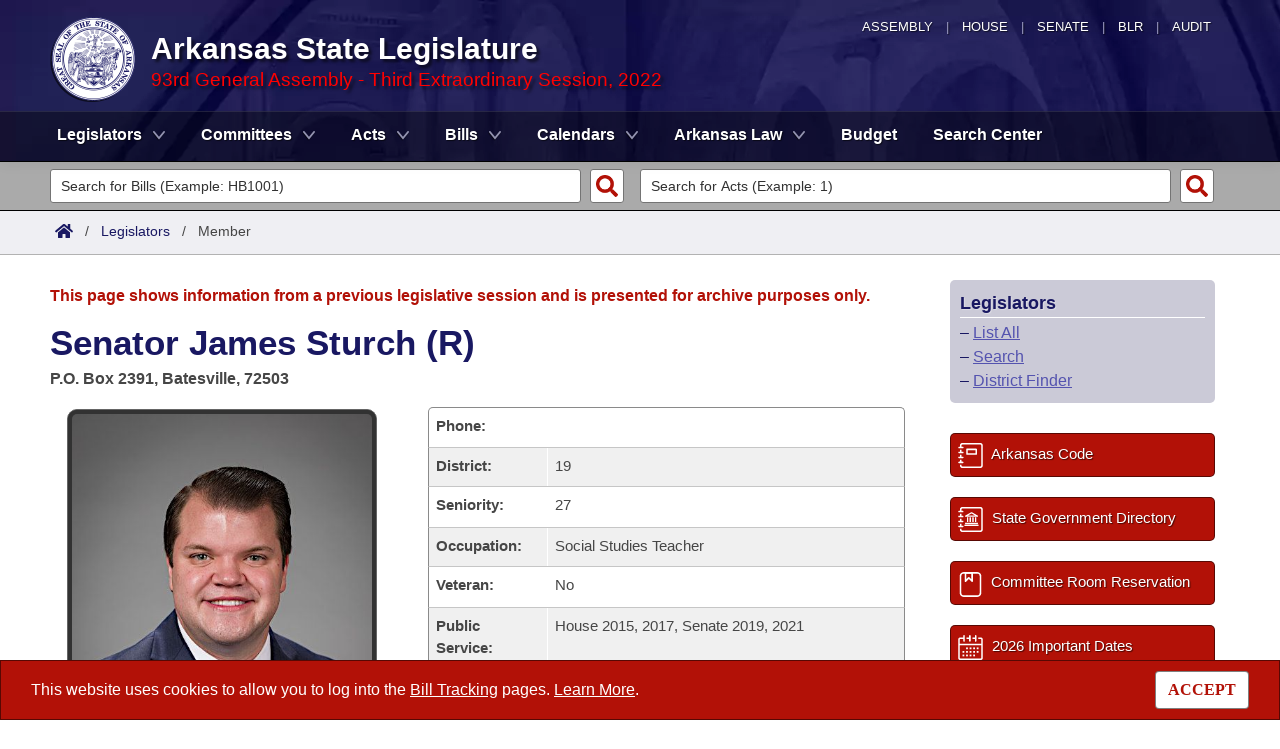

--- FILE ---
content_type: text/html; charset=utf-8
request_url: https://www.arkleg.state.ar.us/Legislators/Detail?member=J.+Sturch&ddBienniumSession=2021%2F2022S3
body_size: 13408
content:
<!DOCTYPE html>

<html lang="en" dir="ltr">
<head>
    <meta charset="utf-8" />
    <meta name="viewport" content="width=device-width, initial-scale=1, shrink-to-fit=no" />
    <meta name="format-detection" content="telephone=no">
    <title>Senator James Sturch (R) - Arkansas State Legislature</title>
    <meta name="description" content="This site is maintained by the Arkansas Bureau of Legislative Research, Information Systems Dept., and is the official website of the Arkansas General Assembly." />
    <meta property="og:title" content="Senator James Sturch (R)" />
    <meta property="og:type" content="website" />
    <meta property="og:image" content="https://arkleg.state.ar.us/Images/mp/arsl_mainpage_hero_mobile-tablet.jpg" />
    <meta property="og:url" content="https://arkleg.state.ar.us/Legislators/Detail" />
    <meta http-equiv="expires" content="Fri, 30 Jan 2026 06:00:30 GMT" />
    <link rel="apple-touch-icon" sizes="180x180" href="/apple-touch-icon.png" />
    <link rel="icon" type="image/png" sizes="192x192" href="/android-chrome-192x192.png" />
    <link rel="icon" type="image/png" sizes="32x32" href="/favicon-32x32.png" />
    <link rel="icon" type="image/png" sizes="16x16" href="/favicon-16x16.png" />
    <link rel="preload" as="script" type="text/javascript" href="/js/site.min.js?v=k6S_DgjIQBxndVUdHx_Lwu-GfY0ezSmj2SiVzfrotqI" importance="high" />
    <link rel="preload" as="style" type="text/css" href="/CSS/site.min.css?v=me285qeZJ-R-S1iPa-4ZoH02Je83PoQ42JJMZ0ewIRc" />
    <link rel="preload" as="image" type="image/png" media="(min-width:321px) and (max-width:991px)" href="/Images/mp/arsl-blr_nav_pointer_mobile@2x.png" />
    <link rel="preload" as="image" type="image/avif" href="/Images/mp/arsl_seal_logo_blue@2x.avif" />
    <link rel="preload" as="image" type="image/avif" media="(min-width:438px) and (max-width:1500px)" href="/Images/mp/arsl_mainpage_hero_01.avif" />
    <link id="siteCSS" rel="stylesheet" href="/CSS/site.min.css?v=me285qeZJ-R-S1iPa-4ZoH02Je83PoQ42JJMZ0ewIRc" type="text/css" async />
    <link rel="dns-prefetch" href="https://sg001-harmony.sliq.net">
    <link rel="dns-prefetch" href="https://advance.lexis.com/" />
    <link rel="dns-prefetch" href="https://districtfinder.youraedi.com/" />
</head>
<body>
    <noscript>
        <div class="errormessage" aria-hidden="true" style="text-align:center; padding-left:5px; padding-right:5px;">For full functionality of this site it is necessary to enable JavaScript. <a href="https://enablejavascript.co/" target="_blank" style="text-decoration:underline;">Find out how.</a></div>
    </noscript>
    <header role="alert" id="oldBrowserMessage" style="display:none;" aria-hidden="true">
        You appear to be using an older browser. For the best experience using this site, please <a href="https://updatemybrowser.org/" target="_blank">update your browser</a> to the latest version.
    </header>
    <header role="banner">
        <div id="topNav">
            <a href="/?ddBienniumSession=2021%2F2022S3" aria-label="Arkansas General Assembly">Assembly</a> | <a href="http://arkansashouse.org/" target="_blank" aria-label="Arkansas House of Representatives">House</a> | <a href="https://senate.arkansas.gov" target="_blank" aria-label="Arkansas Senate">Senate</a> | <a href="/Bureau" aria-label="Bureau of Legislative Research">BLR</a> | <a href="http://www.arklegaudit.gov/" target="_blank" aria-label="Arkansas Legislative Audit">Audit</a>
        </div>
        <div id="topHeader">
            <a id="logo" href="/?ddBienniumSession=2021%2F2022S3">
                <picture>
                    <source srcset="/Images/mp/arsl_seal_logo_blue@2x.avif" type="image/avif" width="86" height="86" />
                    <source srcset="/Images/mp/arsl_seal_logo_blue@2x.png" type="image/png" width="86" height="86" />
                    <img src="/Images/mp/arsl_seal_logo_blue@2x.gif" alt="Great Seal of the State of Arkansas" width="86" height="86" />
                </picture>
            </a>
            <div class="siteHeader">
                <label for="nav-toggle-mobile" id="nav-mobile-toggler"><span href="#" class="navbar-toggler-icon" style="cursor:pointer;" id="linkMobileNav" data-toggle="collapse" data-target=".colMobileNav" onclick="document.getElementById('linkMobileNav').classList.toggle('close');"></span></label>
                <div id="topHeadingText">Arkansas State Legislature</div>
                <span class="siteBienniumSessionName redText">93rd General Assembly - Third Extraordinary Session, 2022</span>
            </div>
        </div>
<dialog role="dialog" aria-labelledby="dialog-title3" id="dgExternalLink3" style="z-Index:1000;">
<p id="dialog-title3">You are leaving our site and the Bureau of Legislative Research is not responsible for the content of external websites.</p>
<p>Click "Confirm" to continue to <b>District Finder</b> or click the "Cancel" button to stay on the site.</p>
<button value="cancel" class="btn btn-primary" style="cursor:pointer;" onclick="document.getElementById('dgExternalLink3').close();">Cancel</button>
<button value="default" style="margin-left:15px; cursor:pointer;" class="btn btn-primary" onclick="document.getElementById('dgExternalLink3').close(); window.open('https://districtfinder.youraedi.com');">Confirm</button>
</dialog>
<dialog role="dialog" aria-labelledby="dialog-title1" id="dgExternalLink1" style="z-Index:1000;">
<p id="dialog-title1">You are leaving our site and the Bureau of Legislative Research is not responsible for the content of external websites.</p>
<p>Click "Confirm" to continue to <b>Arkansas Code and Constitution of 1874</b> or click the "Cancel" button to stay on the site.</p>
<button value="cancel" class="btn btn-primary" style="cursor:pointer;" onclick="document.getElementById('dgExternalLink1').close();">Cancel</button>
<button value="default" style="margin-left:15px; cursor:pointer;" class="btn btn-primary" onclick="document.getElementById('dgExternalLink1').close(); window.open('http://www.lexisnexis.com/hottopics/arcode/');">Confirm</button>
</dialog>
<dialog role="dialog" aria-labelledby="dialog-title98" id="dgExternalLink98" style="z-Index:1000;">
<p id="dialog-title98">You are leaving our site and the Bureau of Legislative Research is not responsible for the content of external websites.</p>
<p>Click "Confirm" to continue to <b>State of Arkansas</b> or click the "Cancel" button to stay on the site.</p>
<button value="cancel" class="btn btn-primary" style="cursor:pointer;" onclick="document.getElementById('dgExternalLink98').close();">Cancel</button>
<button value="default" style="margin-left:15px; cursor:pointer;" class="btn btn-primary" onclick="document.getElementById('dgExternalLink98').close(); window.open('https://www.arkansas.gov/');">Confirm</button>
</dialog>
<dialog role="dialog" aria-labelledby="dialog-title99" id="dgExternalLink99" style="z-Index:1000;">
<p id="dialog-title99">You are leaving our site and the Bureau of Legislative Research is not responsible for the content of external websites.</p>
<p>Click "Confirm" to continue to <b>State Government Directory</b> or click the "Cancel" button to stay on the site.</p>
<button value="cancel" class="btn btn-primary" style="cursor:pointer;" onclick="document.getElementById('dgExternalLink99').close();">Cancel</button>
<button value="default" style="margin-left:15px; cursor:pointer;" class="btn btn-primary" onclick="document.getElementById('dgExternalLink99').close(); window.open('https://www.arkansas.gov/directory');">Confirm</button>
</dialog>
                <nav role="navigation" class="navbar mainnav navbar-expand-md navbar-toggleable-md navbar-light bg-white box-shadow mb-1" aria-label="Primary">
                    <div class="container">
                        <div class="navbar-collapse row collapse d-md-inline-flex flex-md-row-reverse d-lg-inline-flex flex-lg-row-reverse">
                            <ul class="navbar-nav flex-grow-1">
                                            <li class="nav-item dropdown">
                                                <a class="nav-link dropdown-toggle" href="/Legislators?ddBienniumSession=2021%2F2022S3" role="button" id="dropdownMenuLegislators" data-toggle="dropdown" area-haspopup="true" aria-expanded="false">Legislators</a>
                                                <div class="dropdown-menu animate accordion closed" aria-labelledby="dropdownMenuLegislators">
                                                    <div class="container">
                                                        <div class="row">
                                                            <div class="col-md-12">
                                                                        <a tabindex="-1" href="/Legislators/List?ddBienniumSession=2021%2F2022S3" >List All</a>
 |                                                                         <a tabindex="-1" href="/Legislators/Search?ddBienniumSession=2021%2F2022S3" >Search</a>
 |                                                                         <a tabindex="-1" onclick="document.getElementById('dgExternalLink' + 3).showModal();" style="cursor:pointer;">District Finder</a>
                                                            </div>
                                                        </div>
                                                    </div>
                                                </div>
                                            </li>
                                            <li class="nav-item dropdown">
                                                <a class="nav-link dropdown-toggle" href="/Committees?ddBienniumSession=2021%2F2022S3" role="button" id="dropdownMenuCommittees" data-toggle="dropdown" area-haspopup="true" aria-expanded="false">Committees</a>
                                                <div class="dropdown-menu animate accordion closed" aria-labelledby="dropdownMenuCommittees">
                                                    <div class="container">
                                                        <div class="row">
                                                            <div class="col-md-12">
                                                                        <a tabindex="-1" href="/Committees/List?type=Joint&amp;ddBienniumSession=2021%2F2022S3" >Joint</a>
 |                                                                         <a tabindex="-1" href="/Committees/List?type=Senate&amp;ddBienniumSession=2021%2F2022S3" >Senate</a>
 |                                                                         <a tabindex="-1" href="/Committees/List?type=House&amp;ddBienniumSession=2021%2F2022S3" >House</a>
 |                                                                         <a tabindex="-1" href="/Committees/List?type=Task&#x2B;Force&amp;ddBienniumSession=2021%2F2022S3" >Task Force</a>
 |                                                                         <a tabindex="-1" href="/Committees/BillsHouse?ddBienniumSession=2021%2F2022S3" >Bills in House Committees</a>
 |                                                                         <a tabindex="-1" href="/Committees/BillsSenate?ddBienniumSession=2021%2F2022S3" >Bills in Senate Committees</a>
 |                                                                         <a tabindex="-1" href="/Committees/BillsJoint?ddBienniumSession=2021%2F2022S3" >Bills in Joint Committees</a>
 |                                                                         <span class="nav-xl-block">
                                                                            <a tabindex="-1" href="/Committees/WholeBusiness?ddBienniumSession=2021%2F2022S3">Meetings Of The Whole/Business Meetings</a>
                                                                        </span>
                                                                        <span class="nav-lg-block">
                                                                            <a tabindex="-1" href="/Committees/WholeBusiness?ddBienniumSession=2021%2F2022S3">Whole/Business Meetings</a>
                                                                        </span>
                                                            </div>
                                                        </div>
                                                    </div>
                                                </div>
                                            </li>
                                            <li class="nav-item dropdown">
                                                <a class="nav-link dropdown-toggle" href="/Acts?ddBienniumSession=2021%2F2022S3" role="button" id="dropdownMenuActs" data-toggle="dropdown" area-haspopup="true" aria-expanded="false">Acts</a>
                                                <div class="dropdown-menu animate accordion closed" aria-labelledby="dropdownMenuActs">
                                                    <div class="container">
                                                        <div class="row">
                                                            <div class="col-md-12">
                                                                        <a tabindex="-1" href="/Acts/SearchByRange?ddBienniumSession=2021%2F2022S3" >Search by Range</a>
 |                                                                         <a tabindex="-1" href="/Acts/Search?ddBienniumSession=2021%2F2022S3" >Advanced Search</a>
 |                                                                         <a tabindex="-1" href="/Acts/CodeSectionsAmended?ddBienniumSession=2021%2F2022S3" >Code Sections Amended</a>
                                                            </div>
                                                        </div>
                                                    </div>
                                                </div>
                                            </li>
                                            <li class="nav-item dropdown">
                                                <a class="nav-link dropdown-toggle" href="/Bills?ddBienniumSession=2021%2F2022S3" role="button" id="dropdownMenuBills" data-toggle="dropdown" area-haspopup="true" aria-expanded="false">Bills</a>
                                                <div class="dropdown-menu animate accordion closed" aria-labelledby="dropdownMenuBills">
                                                    <div class="container">
                                                        <div class="row">
                                                            <div class="col-md-12">
                                                                        <a tabindex="-1" href="/Bills/SearchByRange?ddBienniumSession=2021%2F2022S3" >Search by Range</a>
 |                                                                         <a tabindex="-1" href="/Bills/Search?ddBienniumSession=2021%2F2022S3" >Advanced Search</a>
 |                                                                         <a tabindex="-1" href="/Bills/RecentActivities?ddBienniumSession=2021%2F2022S3" >Recent Activities</a>
 |                                                                         <a tabindex="-1" href="/Bills/RecentlyFiled?ddBienniumSession=2021%2F2022S3" >Recently Filed</a>
 |                                                                         <span class="nav-xl-block">
                                                                            <a tabindex="-1" href="/Bills/Tracking?ddBienniumSession=2021%2F2022S3">Personalized Bill Tracking</a>
                                                                        </span>
                                                                        <span class="nav-lg-block">
                                                                            <a tabindex="-1" href="/Bills/Tracking?ddBienniumSession=2021%2F2022S3">Bill Tracking</a>
                                                                        </span>
 |                                                                         <a tabindex="-1" href="/Bills/ReturnedFromCommittee?ddBienniumSession=2021%2F2022S3" >Bills Returned from Committee</a>
 |                                                                         <span class="nav-xl-block">
                                                                            <a tabindex="-1" href="/Bills/ConflictsReport?ddBienniumSession=2021%2F2022S3">Bill Conflicts Report</a>
                                                                        </span>
                                                                        <span class="nav-lg-block">
                                                                            <a tabindex="-1" href="/Bills/ConflictsReport?ddBienniumSession=2021%2F2022S3">Bill Conflicts</a>
                                                                        </span>
                                                            </div>
                                                        </div>
                                                    </div>
                                                </div>
                                            </li>
                                            <li class="nav-item dropdown">
                                                <a class="nav-link dropdown-toggle" href="/Calendars?ddBienniumSession=2021%2F2022S3" role="button" id="dropdownMenuCalendars" data-toggle="dropdown" area-haspopup="true" aria-expanded="false">Calendars</a>
                                                <div class="dropdown-menu animate accordion closed" aria-labelledby="dropdownMenuCalendars">
                                                    <div class="container">
                                                        <div class="row">
                                                            <div class="col-md-12">
                                                                        <a tabindex="-1" href="/Calendars/Meetings?ddBienniumSession=2021%2F2022S3" >Meetings and Events</a>
 |                                                                         <a tabindex="-1" href="/Calendars/BillsCommittee?ddBienniumSession=2021%2F2022S3" >Bills on Committee Agendas</a>
 |                                                                         <a tabindex="-1" href="/Calendars/House?ddBienniumSession=2021%2F2022S3" >House</a>
 |                                                                         <a tabindex="-1" href="/Calendars/Senate?ddBienniumSession=2021%2F2022S3" >Senate</a>
 |                                                                         <a tabindex="-1" href="/Calendars/BudgetHouse?ddBienniumSession=2021%2F2022S3" >House Budget</a>
 |                                                                         <a tabindex="-1" href="/Calendars/BudgetSenate?ddBienniumSession=2021%2F2022S3" >Senate Budget</a>
 |                                                                         <a tabindex="-1" href="/Calendars/HouseRollCall?ddBienniumSession=2021%2F2022S3" >House Roll Call</a>
                                                            </div>
                                                        </div>
                                                    </div>
                                                </div>
                                            </li>
                                            <li class="nav-item dropdown">
                                                <a class="nav-link dropdown-toggle" href="/ArkansasLaw?ddBienniumSession=2021%2F2022S3" role="button" id="dropdownMenuArkansasLaw" data-toggle="dropdown" area-haspopup="true" aria-expanded="false">Arkansas Law</a>
                                                <div class="dropdown-menu animate accordion closed" aria-labelledby="dropdownMenuArkansasLaw">
                                                    <div class="container">
                                                        <div class="row">
                                                            <div class="col-md-12">
                                                                        <a tabindex="-1" onclick="document.getElementById('dgExternalLink' + 1).showModal();" style="cursor:pointer;">Arkansas Code and Constitution of 1874</a>
 |                                                                         <a tabindex="-1" href="/ArkansasLaw/HistoricLegislation?ddBienniumSession=2021%2F2022S3" >Uncodified Historic Legislation</a>
 |                                                                         <a tabindex="-1" href="/Home/FTPDocument?path=%2FBills%2FVetoBook.pdf&amp;ddBienniumSession=2021%2F2022S3"  target="_blank">Governor&#x27;s Veto List</a>
                                                            </div>
                                                        </div>
                                                    </div>
                                                </div>
                                            </li>
                                            <li class="noDropdown">
                                                <a class="nav-link" href="/Budget?ddBienniumSession=2021%2F2022S3">Budget</a>
                                            </li>
                                            <li class="noDropdown">
                                                <a class="nav-link" href="/Search?ddBienniumSession=2021%2F2022S3">Search Center</a>
                                            </li>
                            </ul>
                        </div>
                    </div>
                </nav>
    </header>
            <nav id="mobilenav" aria-label="Mobile">
                <input type="checkbox" id="nav-toggle-mobile" />
                <div class="nav-mobile collapse colMobileNav" data-parent="#linkMobileNav" id="colMobileNav">
                                <div class="navSection">
                                    <a tabindex="-1" id="linkNavLegislators" class="dropdown-toggle" data-toggle="collapse" data-target="#colNavLegislators" href="#colNavLegislators" role="button" aria-expanded="false" aria-controls="colNavLegislators" onclick="document.getElementById('linkNavLegislators').classList.toggle('rotate'); document.getElementById('linkNavLegislators').parentNode.classList.toggle('rotate'); return false;">Legislators</a>
                                </div>
                                <div class="collapse" data-parent="#linkNavLegislators" id="colNavLegislators">
                                            <a tabindex="-1" href="/Legislators/List?ddBienniumSession=2021%2F2022S3" >List All</a>
<div class="divider"></div>                                            <a tabindex="-1" href="/Legislators/Search?ddBienniumSession=2021%2F2022S3" >Search</a>
<div class="divider"></div>                                            <a tabindex="-1" onclick="document.getElementById('dgExternalLink' + 3).showModal();" style="cursor:pointer;">District Finder</a>
                                </div>
                                <div class="navSection">
                                    <a tabindex="-1" id="linkNavCommittees" class="dropdown-toggle" data-toggle="collapse" data-target="#colNavCommittees" href="#colNavCommittees" role="button" aria-expanded="false" aria-controls="colNavCommittees" onclick="document.getElementById('linkNavCommittees').classList.toggle('rotate'); document.getElementById('linkNavCommittees').parentNode.classList.toggle('rotate'); return false;">Committees</a>
                                </div>
                                <div class="collapse" data-parent="#linkNavCommittees" id="colNavCommittees">
                                            <a tabindex="-1" href="/Committees/List?type=Joint&amp;ddBienniumSession=2021%2F2022S3" >Joint</a>
<div class="divider"></div>                                            <a tabindex="-1" href="/Committees/List?type=Senate&amp;ddBienniumSession=2021%2F2022S3" >Senate</a>
<div class="divider"></div>                                            <a tabindex="-1" href="/Committees/List?type=House&amp;ddBienniumSession=2021%2F2022S3" >House</a>
<div class="divider"></div>                                            <a tabindex="-1" href="/Committees/List?type=Task&#x2B;Force&amp;ddBienniumSession=2021%2F2022S3" >Task Force</a>
<div class="divider"></div>                                            <a tabindex="-1" href="/Committees/BillsHouse?ddBienniumSession=2021%2F2022S3" >Bills in House Committees</a>
<div class="divider"></div>                                            <a tabindex="-1" href="/Committees/BillsSenate?ddBienniumSession=2021%2F2022S3" >Bills in Senate Committees</a>
<div class="divider"></div>                                            <a tabindex="-1" href="/Committees/BillsJoint?ddBienniumSession=2021%2F2022S3" >Bills in Joint Committees</a>
<div class="divider"></div>                                            <a tabindex="-1" href="/Committees/WholeBusiness?ddBienniumSession=2021%2F2022S3" >Meetings Of The Whole/Business Meetings</a>
                                </div>
                                <div class="navSection">
                                    <a tabindex="-1" id="linkNavActs" class="dropdown-toggle" data-toggle="collapse" data-target="#colNavActs" href="#colNavActs" role="button" aria-expanded="false" aria-controls="colNavActs" onclick="document.getElementById('linkNavActs').classList.toggle('rotate'); document.getElementById('linkNavActs').parentNode.classList.toggle('rotate'); return false;">Acts</a>
                                </div>
                                <div class="collapse" data-parent="#linkNavActs" id="colNavActs">
                                            <a tabindex="-1" href="/Acts/SearchByRange?ddBienniumSession=2021%2F2022S3" >Search by Range</a>
<div class="divider"></div>                                            <a tabindex="-1" href="/Acts/Search?ddBienniumSession=2021%2F2022S3" >Advanced Search</a>
<div class="divider"></div>                                            <a tabindex="-1" href="/Acts/CodeSectionsAmended?ddBienniumSession=2021%2F2022S3" >Code Sections Amended</a>
                                </div>
                                <div class="navSection">
                                    <a tabindex="-1" id="linkNavBills" class="dropdown-toggle" data-toggle="collapse" data-target="#colNavBills" href="#colNavBills" role="button" aria-expanded="false" aria-controls="colNavBills" onclick="document.getElementById('linkNavBills').classList.toggle('rotate'); document.getElementById('linkNavBills').parentNode.classList.toggle('rotate'); return false;">Bills</a>
                                </div>
                                <div class="collapse" data-parent="#linkNavBills" id="colNavBills">
                                            <a tabindex="-1" href="/Bills/SearchByRange?ddBienniumSession=2021%2F2022S3" >Search by Range</a>
<div class="divider"></div>                                            <a tabindex="-1" href="/Bills/Search?ddBienniumSession=2021%2F2022S3" >Advanced Search</a>
<div class="divider"></div>                                            <a tabindex="-1" href="/Bills/RecentActivities?ddBienniumSession=2021%2F2022S3" >Recent Activities</a>
<div class="divider"></div>                                            <a tabindex="-1" href="/Bills/RecentlyFiled?ddBienniumSession=2021%2F2022S3" >Recently Filed</a>
<div class="divider"></div>                                            <a tabindex="-1" href="/Bills/Tracking?ddBienniumSession=2021%2F2022S3" >Personalized Bill Tracking</a>
<div class="divider"></div>                                            <a tabindex="-1" href="/Bills/ReturnedFromCommittee?ddBienniumSession=2021%2F2022S3" >Bills Returned from Committee</a>
<div class="divider"></div>                                            <a tabindex="-1" href="/Bills/ConflictsReport?ddBienniumSession=2021%2F2022S3" >Bill Conflicts Report</a>
                                </div>
                                <div class="navSection">
                                    <a tabindex="-1" id="linkNavCalendars" class="dropdown-toggle" data-toggle="collapse" data-target="#colNavCalendars" href="#colNavCalendars" role="button" aria-expanded="false" aria-controls="colNavCalendars" onclick="document.getElementById('linkNavCalendars').classList.toggle('rotate'); document.getElementById('linkNavCalendars').parentNode.classList.toggle('rotate'); return false;">Calendars</a>
                                </div>
                                <div class="collapse" data-parent="#linkNavCalendars" id="colNavCalendars">
                                            <a tabindex="-1" href="/Calendars/Meetings?ddBienniumSession=2021%2F2022S3" >Meetings and Events</a>
<div class="divider"></div>                                            <a tabindex="-1" href="/Calendars/BillsCommittee?ddBienniumSession=2021%2F2022S3" >Bills on Committee Agendas</a>
<div class="divider"></div>                                            <a tabindex="-1" href="/Calendars/House?ddBienniumSession=2021%2F2022S3" >House</a>
<div class="divider"></div>                                            <a tabindex="-1" href="/Calendars/Senate?ddBienniumSession=2021%2F2022S3" >Senate</a>
<div class="divider"></div>                                            <a tabindex="-1" href="/Calendars/BudgetHouse?ddBienniumSession=2021%2F2022S3" >House Budget</a>
<div class="divider"></div>                                            <a tabindex="-1" href="/Calendars/BudgetSenate?ddBienniumSession=2021%2F2022S3" >Senate Budget</a>
<div class="divider"></div>                                            <a tabindex="-1" href="/Calendars/HouseRollCall?ddBienniumSession=2021%2F2022S3" >House Roll Call</a>
                                </div>
                                <div class="navSection">
                                    <a tabindex="-1" id="linkNavArkansasLaw" class="dropdown-toggle" data-toggle="collapse" data-target="#colNavArkansasLaw" href="#colNavArkansasLaw" role="button" aria-expanded="false" aria-controls="colNavArkansasLaw" onclick="document.getElementById('linkNavArkansasLaw').classList.toggle('rotate'); document.getElementById('linkNavArkansasLaw').parentNode.classList.toggle('rotate'); return false;">Arkansas Law</a>
                                </div>
                                <div class="collapse" data-parent="#linkNavArkansasLaw" id="colNavArkansasLaw">
                                            <a tabindex="-1" onclick="document.getElementById('dgExternalLink' + 1).showModal();" style="cursor:pointer;">Arkansas Code and Constitution of 1874</a>
<div class="divider"></div>                                            <a tabindex="-1" href="/ArkansasLaw/HistoricLegislation?ddBienniumSession=2021%2F2022S3" >Uncodified Historic Legislation</a>
<div class="divider"></div>                                            <a tabindex="-1" href="/Home/FTPDocument?path=%2FBills%2FVetoBook.pdf&amp;ddBienniumSession=2021%2F2022S3"  target="_blank">Governor&#x27;s Veto List</a>
                                </div>
                                <div class="navSection">
                                    <a tabindex="-1" class="nondropdown" href="/Budget?ddBienniumSession=2021%2F2022S3">Budget</a>
                                </div>
                                <div class="navSection">
                                    <a tabindex="-1" class="nondropdown" href="/Search?ddBienniumSession=2021%2F2022S3">Search Center</a>
                                </div>
                </div>
            </nav>

<div class="searchBar">
    <div class="container">
        <div class="row">
            <div class="col-md-6">
                <form role="search" action="/Bills/Detail" method="GET" aria-label="Bill Quick Search Form">
                    <div>
                        <label for="id" class="screenreader">Search for a Bill:</label>
                        <input type="text" id="id" name="id" placeholder="Search for Bills (Example: HB1001)" pattern="^[a-zA-Z]{2,4}[0-9]{1,4}$" required="required" />
                        <input type="hidden" id="ddBienniumSessionBill" name="ddBienniumSession" value="2021/2022S3" />
                        <button aria-label="Search" type="submit" name="Search"></button>
                    </div>
                </form>
            </div>
            <div class="col-md-6">
                <form role="search" action="/Acts/FTPDocument" method="GET" target="_blank" aria-label="Act Quick Search Form">
                    <div>
                        <label for="file" class="screenreader">Search for an Act:</label>
                        <input type="text" id="file" name="file" placeholder="Search for Acts (Example: 1)" pattern="[0-9]{1,4}" required="required" />
                        <input type="hidden" id="path" name="path" value="/ACTS/2022S3/Public/" />
                        <input type="hidden" id="ddBienniumSessionAct" name="ddBienniumSession" value="2021/2022S3" />
                        <button aria-label="Search" id="actSearchBarButton" type="submit" name="Search"></button>
                    </div>
                </form>
            </div>
        </div>
    </div>
</div><nav aria-label="top breadcrumb navigation">
    <div class="breadcrumbBar top">
        <div class="container">
            <div class="row">
                <div class="col-md-12">
                    <a href="/"><img src="/Images/int/arsl_blr_home_18x14.svg" width="18" height="14" alt="Home" /></a> &nbsp; / &nbsp;
                                    <a href="/Legislators?ddBienniumSession=2021%2F2022S3" aria-label="Legislators Intro Page">Legislators</a>
&nbsp; / &nbsp;                                        <span class="currentPage">Member</span>
                </div>
            </div>
        </div>
    </div>
</nav>
    
    <div class="container-fluid">
        <div id="cookieConsent" class="alert alert-info alert-dismissible stickyBottom fade show row" role="alert">
            <div class="col-md-10">
                This website uses cookies to allow you to log into the <a href="/Bills/Tracking">Bill Tracking</a> pages. <a href="/Bureau/Privacy">Learn More</a>.
            </div>
            <div class="col-md-2" style="text-align:right;">
                <form style="display:inline;" method="post" aria-label="Button for Accepting Consent">
                    <input type="hidden" id="GDPR_Consent" name="GDPR_Consent" value="1" />
                    <button type="submit" class="btn btn-tertiary" style="font-family:Tahoma; cursor:pointer;">ACCEPT</button>
                <input name="__RequestVerificationToken" type="hidden" value="CfDJ8LtGD-strMpJvEmutHNB74_9Br-KOzcCSZUfioAVZTsABhVR1HBhzxhQfmvvxKLbgndFjdwOXUM1HquAlPfGXcoycyKah1MXh0sscO8RtQaOOcoM7qGFEESIlmLIvDJAcmXAn0i7dYCNkuQxHy_P9WQ" /></form>
            </div>
        </div>
    </div>

    <main>
        <div id="content" class="homeContent">
            <div class="row">
                <div class="col-md-9" id="bodyContent">
                    <br />
                    
                <div class="row">
                    <div class="col-md-12">
                        <p class="errormessage">This page shows information from a previous legislative session and is presented for archive purposes only.<br /></p>
                    </div>
                </div>
            <div class="row">
                <div class="col-md-12">
                    <h1>Senator James Sturch (R)</h1>
                        <p>
                            <b>
P.O. Box 2391,                                Batesville,
                                72503
                            </b>
                        </p>
                </div>
            </div>
            <div class="row">
                            <div class="col-md-5">
                                <div class="MemberPhotoWrapper"><img class="MemberPhoto" src="/Content/photos/2021/Senate/575_sm.jpg" alt="Photo of Senator James Sturch (R)" /></div>
                            </div>
                <div class="col-md-7">
                    <style>
                        #tableDataWrapper .row:first-child {
                        border-top: 1px solid #8a8a8a;
                        border-radius: 5px 5px 0 0;
                        }

                        #tableDataWrapper .row:nth-last-child(2) {
                        border-radius:unset;
                        border-bottom:unset !important;
                        }

                        #tableDataWrapper .row:last-child {
                        border-radius: 0 0 5px 5px;
                        border-bottom: 1px solid #8a8a8a;
                        }

                        #tableDataWrapper .tableRow div:nth-child(2), #tableDataWrapper .tableRowAlt div:nth-child(2) {
                        border-left: unset;
                        }
                    </style>
                    <div id="tableDataWrapper">
                                <div class="row tableRow">
                                    <div class="col-md-12 d-sm-block d-md-none d-lg-none d-xl-none">
                                        <b>Phone:</b> <a href="tel:+1(870) 6127589" rel="nofollow">(870) 612-7589</a>
                                    </div>
                                    <div class="col-md-3 d-none d-md-block d-lg-block d-xl-block" style="border-radius:5px 0 0 0;"><b>Phone:</b></div>
                                    <div class="col-md-9 d-none d-md-block d-lg-block d-xl-block">
                                    </div>
                                </div>
                        <div class="row tableRowAlt">
                            <div class="col-md-12 d-sm-block d-md-none d-lg-none d-xl-none">
                                <b>District:</b> 19
                            </div>
                            <div class="col-md-3 d-none d-md-block d-lg-block d-xl-block"><b>District:</b></div>
                            <div class="col-md-9 d-none d-md-block d-lg-block d-xl-block">19</div>
                        </div>
                        <div class="row tableRow">
                            <div class="col-md-12 d-sm-block d-md-none d-lg-none d-xl-none">
                                <b>Seniority:</b> 27
                            </div>
                            <div class="col-md-3 d-none d-md-block d-lg-block d-xl-block"><b>Seniority:</b></div>
                            <div class="col-md-9 d-none d-md-block d-lg-block d-xl-block">27</div>
                        </div>
                            <div class="row tableRowAlt">
                                <div class="col-md-12 d-sm-block d-md-none d-lg-none d-xl-none">
                                    <b>Occupation:</b> Social Studies Teacher
                                </div>
                                <div class="col-md-3 d-none d-md-block d-lg-block d-xl-block"><b>Occupation:</b></div>
                                <div class="col-md-9 d-none d-md-block d-lg-block d-xl-block">Social Studies Teacher</div>
                            </div>
                        <div class="row tableRow">
                            <div class="col-md-12 d-sm-block d-md-none d-lg-none d-xl-none">
                                <b>Veteran:</b> No
                            </div>
                            <div class="col-md-3 d-none d-md-block d-lg-block d-xl-block"><b>Veteran:</b></div>
                            <div class="col-md-9 d-none d-md-block d-lg-block d-xl-block">No</div>
                        </div>
                            <div class="row tableRowAlt">
                                <div class="col-md-12 d-sm-block d-md-none d-lg-none d-xl-none">
                                    <b>Public Service:</b> House 2015, 2017, Senate 2019, 2021
                                </div>
                                <div class="col-md-3 d-none d-md-block d-lg-block d-xl-block"><b>Public Service:</b></div>
                                <div class="col-md-9 d-none d-md-block d-lg-block d-xl-block">House 2015,  2017,  Senate 2019,  2021</div>
                            </div>
                                        <div class="row tableRow">
                                            <div class="col-md-12 d-sm-block d-md-none d-lg-none d-xl-none">
                                                <b>Biography:</b> <a href="/Home/FTPDocument?path=%2FAssembly%2F2021%2FMember%20Profiles%2FSenator&#x2B;Sturch&#x2B;-&#x2B;Senate&#x2B;Bio.pdf" target="_blank">Senator Sturch - Senate Bio</a>
                                            </div>
                                            <div class="col-md-3 d-none d-md-block d-lg-block d-xl-block"><b>Biography:</b></div>
                                            <div class="col-md-9 d-none d-md-block d-lg-block d-xl-block">
                                                <a href="/Home/FTPDocument?path=%2FAssembly%2F2021%2FMember%20Profiles%2FSenator&#x2B;Sturch&#x2B;-&#x2B;Senate&#x2B;Bio.pdf" target="_blank">Senator Sturch - Senate Bio</a>
                                            </div>
                                        </div>
                        <!--<div class="row tableRowAlt" style="border-radius: 0px 0px 5px 5px; border-bottom:1px solid #8a8a8a; min-height:5px;"></div>
                        <div id="meetingsEndCap">
                            <div class="row">
                                <div class="col-md-12" style="border-bottom: 1px solid #8a8a8a;">
                                </div>
                            </div>
                        </div>-->
                    </div>
                </div>
            </div>
            <br />
            <a name="billsList"></a>
            <form method="GET" action="/Legislators/Bills" aria-label="Search Form for Bills">
                <!-- action="/Legislators/Detail#billsList"-->
                <input type="hidden" id="member" name="member" value="J. Sturch" />
                <input type="hidden" id="mui" name="mui" value="575" />
                <div class="form-row">
                    <div class="form-group col-md-8">
                        <label id="lblBienniumSession" for="ddBienniumSession">View Bills by Session:</label>
                        <select id="ddBienniumSession" name="ddBienniumSession" aria-labelledby="lblBienniumSession" class="form-control">
                            <option value="">-Select One-</option>
<option value="2023/2024S2">2023 - Second Extraordinary Session, 2024</option><option value="2023/2024F">2023 - Fiscal Session, 2024</option><option value="2023/2023S1">2023 - First Extraordinary Session, 2023</option><option value="2023/2023R">2023 - Regular Session, 2023</option><option value="2021/2022S3" selected="selected">2021 - Third Extraordinary Session, 2022</option><option value="2021/2022F">2021 - Fiscal Session, 2022</option><option value="2021/2021S2">2021 - Second Extraordinary Session, 2021</option><option value="2021/2021S1">2021 - First Extraordinary Session, 2021</option><option value="2021/2021R">2021 - Regular Session, 2021</option><option value="2019/2020S1">2019 - First Extraordinary Session, 2020</option><option value="2019/2020F">2019 - Fiscal Session, 2020</option><option value="2019/2019R">2019 - Regular Session, 2019</option>                        </select>
                    </div>
                    <div class="form-group col-md-4" style="position:relative;">
                        <button style="position:absolute; top:47%;" type="submit" class="btn btn-primary">Search</button>
                    </div>
                </div>
            </form>
            <br />
                    <div class="row d-sm-block d-md-none d-lg-none d-xl-none">
                        <h2>Bills</h2>
                    </div>
                <script>
                    function swapButtons(buttonDiv) {
                        if (buttonDiv.className == "meetingButton") {
                            buttonDiv.className = "meetingButtonAlt";
                            var imageSource = buttonDiv.firstElementChild.src;
                            if (imageSource.includes("_darkmode")) {
                                imageSource = imageSource.replace("_darkmode.svg", "_white.svg");
                            }
                            else {
                                imageSource = imageSource.replace(".svg", "_white.svg");
                            }
                            buttonDiv.firstElementChild.src = imageSource;
                        }
                        else {
                            buttonDiv.className = "meetingButton";
                            var imageSource = buttonDiv.firstElementChild.src;
                            if (imageSource.includes("_darkmode") || getCookie("DarkMode") == "true") {
                                imageSource = imageSource.replace("_white.svg", "_darkmode.svg");
                            }
                            else {
                                imageSource = imageSource.replace("_white.svg", ".svg");
                            }
                            buttonDiv.firstElementChild.src = imageSource;
                        }
                    }
                </script>
                <style>
                    #tableDataWrapper .row:first-child {
                        border-top: 1px solid #8a8a8a;
                        border-radius: 5px 5px 0 0;
                    }

                    #tableDataWrapper .row:nth-last-child(2) {
                        border-radius: unset;
                        border-bottom: unset !important;
                    }

                    #tableDataWrapper .row:last-child {
                        border-radius: 0 0 5px 5px;
                        border-bottom: 1px solid #8a8a8a;
                    }

                    #tableDataWrapper .tableRow div:nth-child(2), #tableDataWrapper .tableRowAlt div:nth-child(2) {
                        border-left: unset;
                    }
                </style>
                <div role="grid" id="tableDataWrapper" aria-colcount="3" aria-rowcount="4" data-per-page="3">
                    <div class="row tableHeader" role="row" data-fixed="true" aria-rowindex="1">
                        <div class="col-md-2" role="columnheader" aria-colindex="1" tabindex="0">
                            Bill
                        </div>
                        <div class="col-md-8" role="columnheader" aria-colindex="2" tabindex="-1">
                            Title
                        </div>
                        <div class="col-md-2" style="text-align:center;" role="columnheader" aria-colindex="3" tabindex="-1">
                            Bill Status
                        </div>
                    </div>
                                <div class="row tableSectionHeader" data-fixed="true" aria-rowindex="1" role="row">
                                    <div class="col-md-12" aria-colindex="1" role="gridcell">
                                        CoSponsor
                                    </div>
                                </div>
                            <div class="row tableRow" data-fixed="true" aria-rowindex="2" role="row">
                                <div class="col-md-2" aria-colindex="1" role="gridcell">
                                    <div class="d-sm-block d-md-none d-lg-none d-xl-none" style="float:right;" aria-hidden="true">
                                        <a aria-label="Bill Number SB1 History" href="/Bills/Detail?id=SB1&ddBienniumSession=2021%2F2022S3#status" target="_blank">
                                            <div class="meetingButton" style="font-size:9px; padding-left:3px; padding-right:3px;" onmouseover="swapButtons(this);" onmouseout="swapButtons(this);">
                                                <img src="/Images/common/arsl_blr_icon_docs.svg" width="29" height="28" border="0" alt="SB1" />
                                                History
                                            </div>
                                        </a>
                                    </div>
                                    <a aria-label="Bill Number SB1" href="/Bills/Detail?id=SB1&ddBienniumSession=2021%2F2022S3">SB1</a>
                                        <br /><a aria-label="Act2.pdf" href="/Acts/FTPDocument?path=%2FACTS%2F2022S3%2FPublic%2F&file=2.pdf&ddBienniumSession=2021%2F2022S3" target="_blank">Act 2</a>
                                </div>
                                <div class="col-md-8" aria-colindex="2" role="gridcell">
                                    TO REDUCE ARKANSAS INCOME TAXES; TO ADOPT FEDERAL LAW ON DEPRECIATION AND EXPENSING OF PROPERTY; TO CREATE AN INCOME-TAX CREDIT FOR CERTAIN TAXPAYERS; AND TO DECLARE AN EMERGENCY.
                                </div>
                                <div class="col-md-2 d-none d-md-block d-lg-block d-xl-block" style="text-align:center;" aria-colindex="3" role="gridcell">
                                    <a aria-label="Bill Number SB1 History" href="/Bills/Detail?id=SB1&ddBienniumSession=2021%2F2022S3#status" target="_blank">
                                        <div class="meetingButton" style="font-size:9px; padding-left:3px !important; padding-right:3px !important;" onmouseover="swapButtons(this);" onmouseout="swapButtons(this);">
                                            <img src="/Images/common/arsl_blr_icon_docs.svg" width="29" height="28" border="0" alt="SB1" />
                                            History
                                        </div>
                                    </a>
                                </div>
                            </div>
                                <div class="row tableSectionHeaderMobile d-sm-block d-md-none d-lg-none d-xl-none" aria-hidden="true">
                                    <div class="col-md-12">
CoSponsor                                    </div>
                                </div>
                                <div class="row tableSectionHeader" data-fixed="true" aria-rowindex="3" role="row">
                                    <div class="col-md-12" aria-colindex="1" role="gridcell">
CoSponsor for House                                    </div>
                                </div>
                            <div class="row tableRowAlt" data-fixed="true" aria-rowindex="4" role="row">
                                <div class="col-md-2" aria-colindex="1" role="gridcell">
                                    <div class="d-sm-block d-md-none d-lg-none d-xl-none" style="float:right;" aria-hidden="true">
                                        <a aria-label="Bill Number HB1002 History" href="/Bills/Detail?id=HB1002&ddBienniumSession=2021%2F2022S3#status" target="_blank">
                                            <div class="meetingButton" style="font-size:9px; padding-left:3px; padding-right:3px;" onmouseover="swapButtons(this);" onmouseout="swapButtons(this);">
                                                <img src="/Images/common/arsl_blr_icon_docs.svg" width="29" height="28" border="0" alt="HB1002" />
                                                History
                                            </div>
                                        </a>
                                    </div>
                                    <a aria-label="Bill Number HB1002" href="/Bills/Detail?id=HB1002&ddBienniumSession=2021%2F2022S3">HB1002</a>
                                        <br /><a aria-label="Act1.pdf" href="/Acts/FTPDocument?path=%2FACTS%2F2022S3%2FPublic%2F&file=1.pdf&ddBienniumSession=2021%2F2022S3" target="_blank">Act 1</a>
                                </div>
                                <div class="col-md-8" aria-colindex="2" role="gridcell">
                                    TO REDUCE ARKANSAS INCOME TAXES; TO ADOPT FEDERAL LAW ON DEPRECIATION AND EXPENSING OF PROPERTY; TO CREATE AN INCOME-TAX CREDIT FOR CERTAIN TAXPAYERS; AND TO DECLARE AN EMERGENCY.
                                </div>
                                <div class="col-md-2 d-none d-md-block d-lg-block d-xl-block" style="text-align:center;" aria-colindex="3" role="gridcell">
                                    <a aria-label="Bill Number HB1002 History" href="/Bills/Detail?id=HB1002&ddBienniumSession=2021%2F2022S3#status" target="_blank">
                                        <div class="meetingButton" style="font-size:9px; padding-left:3px !important; padding-right:3px !important;" onmouseover="swapButtons(this);" onmouseout="swapButtons(this);">
                                            <img src="/Images/common/arsl_blr_icon_docs.svg" width="29" height="28" border="0" alt="HB1002" />
                                            History
                                        </div>
                                    </a>
                                </div>
                            </div>
                    <!--<div class="meetingsEndCap">
                        <div class="row">
                            <div class="col-md-12" style="border-bottom: 1px solid #8a8a8a;">
                            </div>
                        </div>
                    </div>-->
                </div>

                    <br />
                    <div class="row">
                        <div class="col-md-12 d-sm-block d-md-none d-lg-none d-xl-none">
                            <h2>Committees</h2>
                        </div>
                    </div>
<div id="meetingBodyWrapper">                    <div class="row tableHeader">
                        <div class="col-md-12">
                            Committees
                        </div>
                    </div>
                            <div class="row tableRow">
                                <div class="col-md-12">
<b>Chair</b>:                                    <a href="/Committees/Detail?code=930&ddBienniumSession=2021%2F2022S3">
                                        LEGISLATIVE JOINT AUDITING-EDUCATIONAL INSTITUTIONS
                                    </a>
                                </div>
                            </div>
                            <div class="row tableRowAlt">
                                <div class="col-md-12">
<b>Chair</b>:                                    <a href="/Committees/Detail?code=952&ddBienniumSession=2021%2F2022S3">
                                        SENATE RULES, RESOLUTIONS &amp; MEMORIALS
                                    </a>
                                </div>
                            </div>
                            <div class="row tableRow">
                                <div class="col-md-12">
                                    <a href="/Committees/Detail?code=470&ddBienniumSession=2021%2F2022S3">
                                        AGRICULTURE, FORESTRY &amp; ECONOMIC DEVELOPMENT - SENATE
                                    </a>
                                </div>
                            </div>
                            <div class="row tableRowAlt">
                                <div class="col-md-12">
                                    <a href="/Committees/Detail?code=941&ddBienniumSession=2021%2F2022S3">
                                        ARKANSAS LEGISLATIVE ARTS AND TECHNOLOGY BOOT CAMP
                                    </a>
                                </div>
                            </div>
                            <div class="row tableRow">
                                <div class="col-md-12">
                                    <a href="/Committees/Detail?code=809&ddBienniumSession=2021%2F2022S3">
                                        COMMITTEE OF THE WHOLE - SENATE
                                    </a>
                                </div>
                            </div>
                            <div class="row tableRowAlt">
                                <div class="col-md-12">
                                    <a href="/Committees/Detail?code=410&ddBienniumSession=2021%2F2022S3">
                                        EDUCATION COMMITTEE - SENATE
                                    </a>
                                </div>
                            </div>
                            <div class="row tableRow">
                                <div class="col-md-12">
                                    <a href="/Committees/Detail?code=905&ddBienniumSession=2021%2F2022S3">
                                        LEGISLATIVE JOINT AUDITING
                                    </a>
                                </div>
                            </div>
                            <div class="row tableRowAlt">
                                <div class="col-md-12">
                                    <a href="/Committees/Detail?code=906&ddBienniumSession=2021%2F2022S3">
                                        LEGISLATIVE JOINT AUDITING - EXECUTIVE COMMITTEE
                                    </a>
                                </div>
                            </div>
                            <div class="row tableRow">
                                <div class="col-md-12">
<b>Alternate</b>:                                    <a href="/Committees/Detail?code=040&ddBienniumSession=2021%2F2022S3">
                                        ALC-ADMINISTRATIVE RULES
                                    </a>
                                </div>
                            </div>
                            <div class="row tableRowAlt">
                                <div class="col-md-12">
<b>Alternate</b>:                                    <a href="/Committees/Detail?code=004&ddBienniumSession=2021%2F2022S3">
                                        ALC-CLAIMS REVIEW/LITIGATION REPORTS OVERSIGHT
                                    </a>
                                </div>
                            </div>
                            <div class="row tableRow">
                                <div class="col-md-12">
<b>Alternate</b>:                                    <a href="/Committees/Detail?code=055&ddBienniumSession=2021%2F2022S3">
                                        ALC-EMPLOYEE BENEFITS DIVISION OVERSIGHT SUBCOMMITTEE
                                    </a>
                                </div>
                            </div>
                            <div class="row tableRowAlt">
                                <div class="col-md-12">
<b>Alternate</b>:                                    <a href="/Committees/Detail?code=045&ddBienniumSession=2021%2F2022S3">
                                        ALC-EXECUTIVE SUBCOMMITTEE
                                    </a>
                                </div>
                            </div>
                            <div class="row tableRow">
                                <div class="col-md-12">
<b>Alternate</b>:                                    <a href="/Committees/Detail?code=008&ddBienniumSession=2021%2F2022S3">
                                        ALC-GAME &amp; FISH/STATE POLICE
                                    </a>
                                </div>
                            </div>
                            <div class="row tableRowAlt">
                                <div class="col-md-12">
<b>Alternate</b>:                                    <a href="/Committees/Detail?code=038&ddBienniumSession=2021%2F2022S3">
                                        ALC-HIGHER EDUCATION SUBCOMMITTEE
                                    </a>
                                </div>
                            </div>
                            <div class="row tableRow">
                                <div class="col-md-12">
<b>Alternate</b>:                                    <a href="/Committees/Detail?code=081&ddBienniumSession=2021%2F2022S3">
                                        ALC-HIGHWAY COMMISSION REVIEW AND ADVISORY SUBCOMMITTEE
                                    </a>
                                </div>
                            </div>
                            <div class="row tableRowAlt">
                                <div class="col-md-12">
<b>Alternate</b>:                                    <a href="/Committees/Detail?code=080&ddBienniumSession=2021%2F2022S3">
                                        ALC-HOSPITAL AND MEDICAID STUDY SUBCOMMITTEE
                                    </a>
                                </div>
                            </div>
                            <div class="row tableRow">
                                <div class="col-md-12">
<b>Alternate</b>:                                    <a href="/Committees/Detail?code=003&ddBienniumSession=2021%2F2022S3">
                                        ALC-JBC BUDGET HEARINGS
                                    </a>
                                </div>
                            </div>
                            <div class="row tableRowAlt">
                                <div class="col-md-12">
<b>Alternate</b>:                                    <a href="/Committees/Detail?code=013&ddBienniumSession=2021%2F2022S3">
                                        ALC-JBC PERSONNEL
                                    </a>
                                </div>
                            </div>
                            <div class="row tableRow">
                                <div class="col-md-12">
<b>Alternate</b>:                                    <a href="/Committees/Detail?code=019&ddBienniumSession=2021%2F2022S3">
                                        ALC-JBC SPECIAL LANGUAGE
                                    </a>
                                </div>
                            </div>
                            <div class="row tableRowAlt">
                                <div class="col-md-12">
<b>Alternate</b>:                                    <a href="/Committees/Detail?code=041&ddBienniumSession=2021%2F2022S3">
                                        ALC-LOTTERY OVERSIGHT SUBCOMMITTEE
                                    </a>
                                </div>
                            </div>
                            <div class="row tableRow">
                                <div class="col-md-12">
<b>Alternate</b>:                                    <a href="/Committees/Detail?code=051&ddBienniumSession=2021%2F2022S3">
                                        ALC-MEDICAL MARIJUANA OVERSIGHT SUBCOMMITTEE
                                    </a>
                                </div>
                            </div>
                            <div class="row tableRowAlt">
                                <div class="col-md-12">
<b>Alternate</b>:                                    <a href="/Committees/Detail?code=049&ddBienniumSession=2021%2F2022S3">
                                        ALC-OCCUPATIONAL LICENSING REVIEW SUBCOMMITTEE
                                    </a>
                                </div>
                            </div>
                            <div class="row tableRow">
                                <div class="col-md-12">
<b>Alternate</b>:                                    <a href="/Committees/Detail?code=020&ddBienniumSession=2021%2F2022S3">
                                        ALC-PEER
                                    </a>
                                </div>
                            </div>
                            <div class="row tableRowAlt">
                                <div class="col-md-12">
<b>Alternate</b>:                                    <a href="/Committees/Detail?code=060&ddBienniumSession=2021%2F2022S3">
                                        ALC-PERSONNEL
                                    </a>
                                </div>
                            </div>
                            <div class="row tableRow">
                                <div class="col-md-12">
<b>Alternate</b>:                                    <a href="/Committees/Detail?code=050&ddBienniumSession=2021%2F2022S3">
                                        ALC-POLICY MAKING
                                    </a>
                                </div>
                            </div>
                            <div class="row tableRowAlt">
                                <div class="col-md-12">
<b>Alternate</b>:                                    <a href="/Committees/Detail?code=010&ddBienniumSession=2021%2F2022S3">
                                        ALC-REVIEW
                                    </a>
                                </div>
                            </div>
                            <div class="row tableRow">
                                <div class="col-md-12">
<b>Alternate</b>:                                    <a href="/Committees/Detail?code=000&ddBienniumSession=2021%2F2022S3">
                                        ARKANSAS LEGISLATIVE COUNCIL (ALC)
                                    </a>
                                </div>
                            </div>
                            <div class="row tableRowAlt">
                                <div class="col-md-12">
<b>Alternate</b>:                                    <a href="/Committees/Detail?code=015&ddBienniumSession=2021%2F2022S3">
                                        JBC-ADMINISTRATIVE RULE REVIEW SUBCOMMITTEE
                                    </a>
                                </div>
                            </div>
                            <div class="row tableRow">
                                <div class="col-md-12">
<b>Alternate</b>:                                    <a href="/Committees/Detail?code=024&ddBienniumSession=2021%2F2022S3">
                                        JBC-PEER REVIEW
                                    </a>
                                </div>
                            </div>
                            <div class="row tableRowAlt">
                                <div class="col-md-12">
<b>Alternate</b>:                                    <a href="/Committees/Detail?code=027&ddBienniumSession=2021%2F2022S3">
                                        JBC-PERSONNEL
                                    </a>
                                </div>
                            </div>
                            <div class="row tableRow">
                                <div class="col-md-12">
<b>Alternate</b>:                                    <a href="/Committees/Detail?code=005&ddBienniumSession=2021%2F2022S3">
                                        JOINT BUDGET COMMITTEE
                                    </a>
                                </div>
                            </div>
                            <div class="row tableRowAlt">
                                <div class="col-md-12">
<b>Alternate</b>:                                    <a href="/Committees/Detail?code=007&ddBienniumSession=2021%2F2022S3">
                                        JOINT BUDGET COMMITTEE - PRE-FISCAL SESSION BUDGET HEARINGS
                                    </a>
                                </div>
                            </div>
                    <div id="meetingsEndCap">
                        <div class="row">
                            <div class="col-md-12" style="border-bottom: 1px solid #8a8a8a;">
                            </div>
                        </div>
                    </div>
</div>

                    <br />
                </div>
            <div class="col-md-3" id="subNavColumn">
                <div id="subNavPromoContainer">
                    <div class="subNavigation">
                        <span class="screenreader">Subnavigation for</span>
                            <div class="title">Legislators</div>
&ndash;                                 <a href="/Legislators/List?ddBienniumSession=2021%2F2022S3" >List All</a>
                                <br />
&ndash;                                 <a href="/Legislators/Search?ddBienniumSession=2021%2F2022S3" >Search</a>
                                <br />
&ndash;                                 <a href="https://districtfinder.youraedi.com?ddBienniumSession=2021%2F2022S3"  target="_blank">District Finder</a>
                                <br />
                    </div>
<nav aria-label="Promotions">
    <div class="PromoNav">
        <a aria-label="Arkansas Code" href="#" onclick="document.getElementById('dgExternalLink1').showModal();">
            <div class="PromoItem">
                <img aria-hidden="true" src="/Images/common/arsl_blr_icon_ar-code_white.svg" width="25" height="25" alt="icon" />
                Arkansas Code
            </div>
        </a>
        <a aria-label="State Government Directory" href="#" class="nonTablet" onclick="document.getElementById('dgExternalLink99').showModal();">
            <div class="PromoItem">
                <img aria-hidden="true" src="/Images/common/arsl_blr_icon_gov-directory.svg" width="25" height="25" alt="icon" />
                State Government Directory
            </div>
        </a>
        <a aria-label="State Government Directory" class="tablet" onclick="document.getElementById('dgExternalLink99').showModal();">
            <div class="PromoItem">
                <img aria-hidden="true" src="/Images/common/arsl_blr_icon_gov-directory.svg" width="25" height="25" alt="icon" />
                State Directory
            </div>
        </a>
        <a aria-label="Committee Room Reservation" class="nonTablet" href="/Committees/RoomReservation">
            <div class="PromoItem">
                <img aria-hidden="true" src="/Images/int/bookmark_book_white.svg" width="35" height="35" style="margin-top:2px; margin-left:-5px; margin-right:-1px;" alt="icon" />
                Committee Room Reservation
            </div>
        </a>
        <a aria-label="Committee Room Reservation" class="tablet" href="/Committees/RoomReservation">
            <div class="PromoItem">
                <img aria-hidden="true" src="/Images/int/bookmark_book_white.svg" width="35" height="35" style="margin-left:-5px; margin-right:-1px;" alt="icon" />
                Reserve Room
            </div>
        </a>
        <a aria-label="2026 Fiscal Session Important Dates" class="nonTablet" href="/Home/FTPDocument?path=%2Fassembly%2F2025%2FDocuments%2F2026+Fiscal+Session+Important+Dates.pdf" target="_blank">
            <div class="PromoItem">
                <img aria-hidden="true" src="/Images/common/arsl_blr_icon_meetings_white.svg" width="25" height="25" alt="icon" />
                2026 Important Dates
            </div>
        </a>
        <a aria-label="2026 Fiscal Session Important Dates" class="tablet" href="/Home/FTPDocument?path=%2Fassembly%2F2025%2FDocuments%2F2026+Fiscal+Session+Important+Dates.pdf" target="_blank">
            <div class="PromoItem" style="font-size:14px;">
                <img aria-hidden="true" src="/Images/common/arsl_blr_icon_meetings_white.svg" width="25" height="25" alt="icon" />
                2026 Dates
            </div>
        </a>
        <a aria-label="Session Documents" class="nonTablet" href="/Bills/SessionDocuments?a=1&amp;ddBienniumSession=2021%2F2022S3">
            <div class="PromoItem">
                <img aria-hidden="true" src="/Images/common/arsl_blr_icon_interim-filings_white.svg" width="25" height="25" alt="icon" />
                Session Documents
            </div>
        </a>
        <a aria-label="Session Documents" class="tablet" href="/Bills/SessionDocuments?a=1&amp;ddBienniumSession=2021%2F2022S3">
            <div class="PromoItem">
                <img aria-hidden="true" src="/Images/common/arsl_blr_icon_interim-filings_white.svg" width="25" height="25" alt="icon" />
                Documents
            </div>
        </a>
        <a aria-label="BLR Key Staff" href="/Bureau/KeyStaff">
            <div class="PromoItem">
                <img aria-hidden="true" src="/Images/int/users_white.svg" width="25" height="25" alt="icon" />
                BLR Key Staff
            </div>
        </a>
                <a aria-label="Interim Filings" href="/InterimFilings/Search">
                    <div class="PromoItem">
                        <img aria-hidden="true" src="/Images/common/arsl_blr_icon_interim-filings_white.svg" width="25" height="25" alt="icon" />
                        Interim Filings
                    </div>
                </a>
    </div>
</nav>
                </div>
            </div>
            </div>
        </div>
    </main>
<nav aria-label="bottom breadcrumb navigation">
    <div class="breadcrumbBar bottom">
        <div class="container">
            <div class="row">
                <div class="col-md-12">
                    <a href="/"><img src="/Images/int/arsl_blr_home_18x14.svg" width="18" height="14" alt="Home" /></a> &nbsp; / &nbsp;
                                    <a href="/Legislators?ddBienniumSession=2021%2F2022S3" aria-label="Legislators Intro Page">Legislators</a>
&nbsp; / &nbsp;                                        <span class="currentPage">Member</span>
                </div>
            </div>
        </div>
    </div>
</nav>
    <footer class="footer">
        <div class="column">
            <picture>
                <source srcset="/Images/mp/arsl_seal_footer-logo_grey@2x.avif" type="image/avif" width="50" height="50" />
                <source srcset="/Images/mp/arsl_seal_footer-logo_grey@2x.png" type="image/png" width="50" height="50" />
                <img id="footerLogo" src="/Images/mp/arsl_seal_footer-logo_grey@2x.gif" alt="Great Seal of the State of Arkansas" loading="lazy" fetchpriority="low" width="50" height="50" />
            </picture>

            <div id="footerName">Arkansas State Legislature</div>
            1 Capitol Mall, Fifth Floor<br />Little Rock, AR 72201<br /><br />

            <a href="/Bureau/Contact">Contact Us</a> | <a href="/Bureau/Privacy">Privacy Policy</a> | <a href="/Home/SiteMap?ddBienniumSession=2021%2F2022S3">Site Map</a>
            <a href="https://www.facebook.com/pages/Arkansas-Bureau-of-Legislative-Research/1377221002539884?ref=hl" target="_blank"><img style="margin-left: 20px; vertical-align: middle;" src="/Images/mp/fb_sq@2x.png" width="28" height="28" loading="lazy" fetchpriority="low" alt="Find us on Facebook!" /></a>
            <br /><br />

            <p class="copytext">This site is maintained by the Arkansas Bureau of Legislative Research, Information Systems Dept., and is the official website of the Arkansas General Assembly.</p>

            <p class="copytext">&copy; 2026 - Arkansas State Legislature - <a href="mailto:webmaster@arkleg.state.ar.us?subject=WebsiteEmail">webmaster@arkleg.state.ar.us</a></p>

            <br />
            <label id="lblDarkMode" class="dark-switch" for="chkDarkMode">
                <b>Dark Mode: </b>
                <input type="checkbox" id="chkDarkMode" name="chkDarkMode" value="true" onclick="toggleDarkMode();"  />
                <i></i>
            </label>
            <br /><br />
        </div>
        <div class="column">
            <div id="footerLinksHeader">Useful Research Links</div>
            <div class="row">
                <div style="line-height:16px;">
                    <a href="/Home/PreviousLegislatures" rel="nofollow">Previous Legislatures</a><br /><br />
                    <a href="/Bureau/KeyStaff">BLR Key Staff</a><br /><br />
                    <a href="/Bureau/Publications">BLR Publications</a><br /><br />
                    <a href="/Bureau/Research/Resources">Other Resources</a><br /><br />
                    <a style="cursor:pointer;" href="#" onclick="document.getElementById('dgExternalLink98').showModal();">State of Arkansas</a><br /><br />
                </div>
                <div style="line-height:16px;">
                    <a style="cursor:pointer;" href="#" onclick="document.getElementById('dgExternalLink99').showModal();">State Government Directory</a><br /><br />
                    <a href="/InterimFilings/Search?ddBienniumSession=2021%2F2022S3">Interim Filings</a><br /><br />
                    <a href="/Committees/RoomReservation">Committee Room Reservation</a><br /><br />
                    <a href="/Committees/WholeBusiness">Meetings of the Whole/Business Meetings</a><br /><br />
                    <a href="https://codeofarrules.arkansas.gov/" target="_blank">Code of Arkansas Rules</a><br /><br />
                </div>
            </div>
        </div>
    </footer>
    <script src="/js/site.min.js?v=k6S_DgjIQBxndVUdHx_Lwu-GfY0ezSmj2SiVzfrotqI" type="text/javascript"></script>
</body>
</html>
